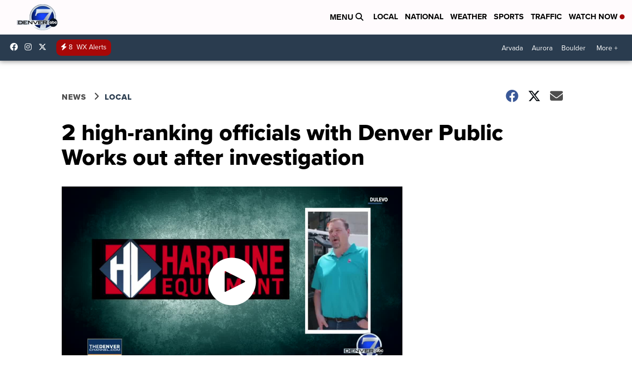

--- FILE ---
content_type: application/javascript; charset=utf-8
request_url: https://fundingchoicesmessages.google.com/f/AGSKWxXYiiAZvM-hrwHcKkawgMFM2FnnAqF9KJrF_kVg5KxSNIw8Sgj10voII1FmPQEnflNrPhh-hUS5Sks0FDKYYCAKoWbkn6TABGvtJMw57YNQQEQjzh0S37GbTEr-uqPnh2wqVGsR3-1lAL9rp7g6lH_RHtb6xrc8voq-jNI0s9qUrygK2aOY6phjZTxK/_/squareads./compban.html?/advertright.-ad-tile./banner_125x
body_size: -1288
content:
window['4c8b82b5-9944-4ef0-b8da-fb46fbddf286'] = true;